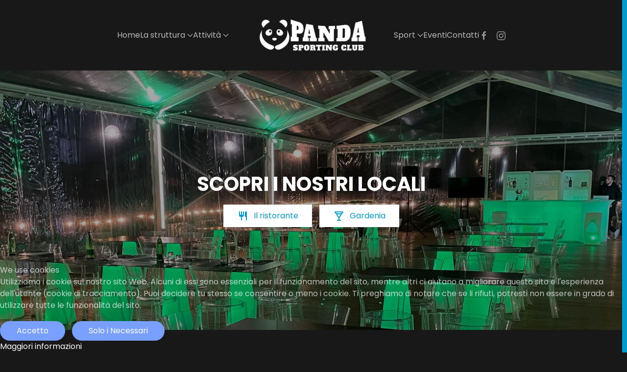

--- FILE ---
content_type: text/html; charset=utf-8
request_url: https://www.sportingclubpanda.it/la-struttura-mobile/ristorazione-ed-eventi
body_size: 17665
content:
<!DOCTYPE html>
<html lang="it-it" dir="ltr">
    
<head>
<script type="text/javascript">  (function(){    function blockCookies(disableCookies, disableLocal, disableSession){    if(disableCookies == 1){    if(!document.__defineGetter__){    Object.defineProperty(document, 'cookie',{    get: function(){ return ''; },    set: function(){ return true;}    });    }else{    var oldSetter = document.__lookupSetter__('cookie');    if(oldSetter) {    Object.defineProperty(document, 'cookie', {    get: function(){ return ''; },    set: function(v){ if(v.match(/reDimCookieHint\=/) || v.match(/5a95c0fa5857d688124a46c8a166ca0a\=/)) {    oldSetter.call(document, v);    }    return true;    }    });    }    }    var cookies = document.cookie.split(';');    for (var i = 0; i < cookies.length; i++) {    var cookie = cookies[i];    var pos = cookie.indexOf('=');    var name = '';    if(pos > -1){    name = cookie.substr(0, pos);    }else{    name = cookie;    } if(name.match(/reDimCookieHint/)) {    document.cookie = name + '=; expires=Thu, 01 Jan 1970 00:00:00 GMT';    }    }    }    if(disableLocal == 1){    window.localStorage.clear();    window.localStorage.__proto__ = Object.create(window.Storage.prototype);    window.localStorage.__proto__.setItem = function(){ return undefined; };    }    if(disableSession == 1){    window.sessionStorage.clear();    window.sessionStorage.__proto__ = Object.create(window.Storage.prototype);    window.sessionStorage.__proto__.setItem = function(){ return undefined; };    }    }    blockCookies(1,1,1);    }()); </script>


        <meta name="viewport" content="width=device-width, initial-scale=1">
        <link rel="icon" href="/images/favicon.png" sizes="any">
                <link rel="apple-touch-icon" href="/images/apple-touch-icon.png">
        <meta charset="utf-8">
	<meta name="description" content="Ristorante, pizzeria con menù completo di carne, vegetariano e vegano a Roma. Catering per eventi e cerimonie.">
	<meta name="generator" content="Joomla! - Open Source Content Management">
	<title>Ristorazione ed eventi</title>
	<link href="/media/system/css/joomla-fontawesome.min.css?ver=4.1.3" rel="preload" as="style" onload="this.onload=null;this.rel='stylesheet'">
	<link href="/favicon.ico" rel="icon" type="image/vnd.microsoft.icon">
<link href="/media/vendor/joomla-custom-elements/css/joomla-alert.min.css?0.2.0" rel="stylesheet" />
	<link href="/plugins/system/cookiehint/css/redimstyle.css?a925848ff9fa475fc2f74f28c7cdaeb0" rel="stylesheet" />
	<link href="/media/com_jce/site/css/content.min.css?badb4208be409b1335b815dde676300e" rel="stylesheet" />
	<link href="/templates/yootheme/css/theme.9.css?1697617321" rel="stylesheet" />
	<link href="/templates/yootheme/css/theme.update.css?4.1.3" rel="stylesheet" />
	<style>#redim-cookiehint-bottom {position: fixed; z-index: 99999; left: 0px; right: 0px; bottom: 0px; top: auto !important;}</style>
<script src="/media/vendor/jquery/js/jquery.min.js?3.7.1"></script>
	<script src="/media/legacy/js/jquery-noconflict.min.js?04499b98c0305b16b373dff09fe79d1290976288"></script>
	<script type="application/json" class="joomla-script-options new">{"joomla.jtext":{"ERROR":"Errore","MESSAGE":"Messaggio","NOTICE":"Avviso","WARNING":"Attenzione","JCLOSE":"Chiudi","JOK":"OK","JOPEN":"Apri"},"system.paths":{"root":"","rootFull":"https:\/\/www.sportingclubpanda.it\/","base":"","baseFull":"https:\/\/www.sportingclubpanda.it\/"},"csrf.token":"84a9923893fac6e77d721400365f6235"}</script>
	<script src="/media/system/js/core.min.js?9c761ae035a6bd778a710e6c0f5ff7de049b67a3"></script>
	<script src="/media/system/js/messages-es5.min.js?44e3f60beada646706be6569e75b36f7cf293bf9" nomodule defer></script>
	<script src="/media/system/js/messages.min.js?7425e8d1cb9e4f061d5e30271d6d99b085344117" type="module"></script>
	<script src="/templates/yootheme/packages/theme-analytics/app/analytics.min.js?4.1.3" defer></script>
	<script src="/templates/yootheme/vendor/assets/uikit/dist/js/uikit.min.js?4.1.3"></script>
	<script src="/templates/yootheme/vendor/assets/uikit/dist/js/uikit-icons-nioh-studio.min.js?4.1.3"></script>
	<script src="/templates/yootheme/js/theme.js?4.1.3"></script>
	<script>document.addEventListener('DOMContentLoaded', function() {
            Array.prototype.slice.call(document.querySelectorAll('a span[id^="cloak"]')).forEach(function(span) {
                span.innerText = span.textContent;
            });
        });</script>
	<script>UIkit.icon.add('bear','<svg xmlns="http://www.w3.org/2000/svg" viewBox="0 0 24 24" width="24" height="24"><path fill="none" d="M0 0h24v24H0z"/><path d="M17.5 2a4.5 4.5 0 0 1 2.951 7.897c.355.967.549 2.013.549 3.103A9 9 0 1 1 3.55 9.897a4.5 4.5 0 1 1 6.791-5.744 9.05 9.05 0 0 1 3.32 0A4.494 4.494 0 0 1 17.5 2zm0 2c-.823 0-1.575.4-2.038 1.052l-.095.144-.718 1.176-1.355-.253a7.05 7.05 0 0 0-2.267-.052l-.316.052-1.356.255-.72-1.176A2.5 2.5 0 1 0 4.73 8.265l.131.123 1.041.904-.475 1.295A7 7 0 1 0 19 13c0-.716-.107-1.416-.314-2.083l-.112-.33-.475-1.295 1.04-.904A2.5 2.5 0 0 0 17.5 4zM10 13a2 2 0 1 0 4 0h2a4 4 0 1 1-8 0h2z"/></svg>');

UIkit.icon.add('menu1','<svg xmlns="http://www.w3.org/2000/svg" viewBox="0 0 24 24" width="24" height="24"><path d="M3.5 3.75a.25.25 0 01.25-.25h13.5a.25.25 0 01.25.25v10a.75.75 0 001.5 0v-10A1.75 1.75 0 0017.25 2H3.75A1.75 1.75 0 002 3.75v16.5c0 .966.784 1.75 1.75 1.75h7a.75.75 0 000-1.5h-7a.25.25 0 01-.25-.25V3.75z"></path><path d="M6.25 7a.75.75 0 000 1.5h8.5a.75.75 0 000-1.5h-8.5zm-.75 4.75a.75.75 0 01.75-.75h4.5a.75.75 0 010 1.5h-4.5a.75.75 0 01-.75-.75zm16.28 4.53a.75.75 0 10-1.06-1.06l-4.97 4.97-1.97-1.97a.75.75 0 10-1.06 1.06l2.5 2.5a.75.75 0 001.06 0l5.5-5.5z"></path></svg>');

UIkit.icon.add('drink','<svg xmlns="http://www.w3.org/2000/svg" width="24" height="24" viewBox="0 0 24 24" style="fill: ;transform: ;msFilter:;"><path d="M20.832 4.555A1 1 0 0 0 20 3H4a1 1 0 0 0-.832 1.554L11 16.303V20H8v2h8v-2h-3v-3.697l7.832-11.748zM12 14.197 8.535 9h6.93L12 14.197zM18.132 5l-1.333 2H7.201L5.868 5h12.264z"></path></svg>');

UIkit.icon.add('formquestion','<svg xmlns="http://www.w3.org/2000/svg" width="24" height="24" viewBox="0 0 24 24" style="fill: ;transform: ;msFilter:;"><path d="M16 2H8C4.691 2 2 4.691 2 8v13a1 1 0 0 0 1 1h13c3.309 0 6-2.691 6-6V8c0-3.309-2.691-6-6-6zm4 14c0 2.206-1.794 4-4 4H4V8c0-2.206 1.794-4 4-4h8c2.206 0 4 1.794 4 4v8z"></path><path d="M7 9h10v2H7zm0 4h7v2H7z"></path></svg>');

UIkit.icon.add('restaurant','<svg xmlns="http://www.w3.org/2000/svg" width="24" height="24" viewBox="0 0 24 24" style="fill: ;transform: ;msFilter:;"><path d="M12 10h-2V3H8v7H6V3H4v8c0 1.654 1.346 3 3 3h1v7h2v-7h1c1.654 0 3-1.346 3-3V3h-2v7zm7-7h-1c-1.159 0-2 1.262-2 3v8h2v7h2V4a1 1 0 0 0-1-1z"></path></svg>');
UIkit.icon.add('tennis','<svg xmlns="http://www.w3.org/2000/svg" width="24" height="24" viewBox="0 0 24 24" style="fill: ;transform: ;msFilter:;"><path d="M4.929 19.081c1.895 1.895 4.405 2.938 7.071 2.938s5.177-1.043 7.071-2.938c3.899-3.899 3.899-10.243 0-14.143C17.177 3.044 14.665 2 12 2S6.823 3.044 4.929 4.938c-3.899 3.899-3.899 10.244 0 14.143zm12.728-1.414a7.969 7.969 0 0 1-3.813 2.129c-.009-1.602.586-3.146 1.691-4.251 1.163-1.163 2.732-1.828 4.277-1.851a7.945 7.945 0 0 1-2.155 3.973zm2.325-5.965c-2.124-.021-4.284.853-5.861 2.429-1.532 1.532-2.327 3.68-2.263 5.881a7.946 7.946 0 0 1-5.516-2.345 7.97 7.97 0 0 1-2.332-5.512c.077.002.154.014.231.014 2.115 0 4.16-.804 5.637-2.28 1.58-1.58 2.457-3.739 2.43-5.873a7.948 7.948 0 0 1 5.349 2.337 7.96 7.96 0 0 1 2.325 5.349zM6.343 6.353a7.968 7.968 0 0 1 3.973-2.169c-.018 1.555-.685 3.124-1.851 4.291-1.104 1.103-2.642 1.696-4.238 1.691a7.929 7.929 0 0 1 2.116-3.813z"></path></svg>');

UIkit.icon.add('pista','<svg xmlns="http://www.w3.org/2000/svg" width="24" height="24" viewBox="0 0 448 512"><!--! Font Awesome Pro 6.2.1 by @fontawesome - https://fontawesome.com License - https://fontawesome.com/license (Commercial License) Copyright 2022 Fonticons, Inc. --><path d="M448 48c0 26.5-21.5 48-48 48s-48-21.5-48-48s21.5-48 48-48s48 21.5 48 48zM128 128c0-17.7 14.3-32 32-32H319.4c43.6 0 64.6 53.4 32.8 83.1l-74.4 69.4 60.2 60.2c9 9 14.1 21.2 14.1 33.9V416c0 17.7-14.3 32-32 32s-32-14.3-32-32V349.3l-77.9-77.8c-26.6-26.6-24.6-70.3 4.3-94.4l20.4-17H160c-17.7 0-32-14.3-32-32zM81.4 353.4l86.9-86.9c4.6 10 11 19.3 19.3 27.5l21.8 21.8-82.7 82.7c-12.5 12.5-32.8 12.5-45.3 0s-12.5-32.8 0-45.3zm322.5 95.1c8.6 2.1 13.8 10.8 11.6 19.4l-.4 1.7c-6.2 24.9-28.6 42.4-54.3 42.4H272c-8.8 0-16-7.2-16-16s7.2-16 16-16h88.8c11 0 20.6-7.5 23.3-18.2l.4-1.7c2.1-8.6 10.8-13.8 19.4-11.6zM135.2 478.3l-6.2 3.1c-21.6 10.8-47.6 6.6-64.6-10.5L4.7 411.3c-6.2-6.2-6.2-16.4 0-22.6s16.4-6.2 22.6 0l59.6 59.6c7.3 7.3 18.5 9.1 27.7 4.5l6.2-3.1c7.9-4 17.5-.7 21.5 7.2s.7 17.5-7.2 21.5z"/></svg>');

UIkit.icon.add('dance','<svg xmlns="http://www.w3.org/2000/svg" width="24" height="24" viewBox="0 0 384 512"><!--! Font Awesome Pro 6.2.1 by @fontawesome - https://fontawesome.com License - https://fontawesome.com/license (Commercial License) Copyright 2022 Fonticons, Inc. --><path d="M256 64c0-35.3-28.7-64-64-64s-64 28.7-64 64s28.7 64 64 64s64-28.7 64-64zM152.9 169.3c-23.7-8.4-44.5-24.3-58.8-45.8L74.6 94.2C64.8 79.5 45 75.6 30.2 85.4s-18.7 29.7-8.9 44.4L40.9 159c18.1 27.1 42.8 48.4 71.1 62.4V480c0 17.7 14.3 32 32 32s32-14.3 32-32V384h32v96c0 17.7 14.3 32 32 32s32-14.3 32-32V221.6c29.1-14.2 54.4-36.2 72.7-64.2l18.2-27.9c9.6-14.8 5.4-34.6-9.4-44.3s-34.6-5.5-44.3 9.4L291 122.4c-21.8 33.4-58.9 53.6-98.8 53.6c-12.6 0-24.9-2-36.6-5.8c-.9-.3-1.8-.7-2.7-.9z"/></svg>');
UIkit.icon.add('skate','<svg xmlns="http://www.w3.org/2000/svg" class="icon icon-tabler icon-tabler-ice-skating" width="24" height="24" viewBox="0 0 24 24" stroke-width="2" stroke="currentColor" fill="none" stroke-linecap="round" stroke-linejoin="round"> <path stroke="none" d="M0 0h24v24H0z" fill="none"/> <path d="M5.905 5h3.418a1 1 0 0 1 .928 .629l1.143 2.856a3 3 0 0 0 2.207 1.83l4.717 .926a2.084 2.084 0 0 1 1.682 2.045v.714a1 1 0 0 1 -1 1h-13.895a1 1 0 0 1 -.995 -1.1l.8 -8a1 1 0 0 1 .995 -.9z" /> <path d="M3 19h17a1 1 0 0 0 1 -1" /> <path d="M9 15v4" /> <path d="M15 15v4" /> </svg>');

UIkit.icon.add('tennismatch','<svg xmlns="http://www.w3.org/2000/svg" viewBox="0 0 24 24"><path d="M19.52,2.49c-2.34-2.34-6.62-1.87-9.55,1.06c-1.6,1.6-2.52,3.87-2.54,5.46c-0.02,1.58,0.26,3.89-1.35,5.5l-4.24,4.24 l1.42,1.42l4.24-4.24c1.61-1.61,3.92-1.33,5.5-1.35s3.86-0.94,5.46-2.54C21.38,9.11,21.86,4.83,19.52,2.49z M10.32,11.68 c-1.53-1.53-1.05-4.61,1.06-6.72s5.18-2.59,6.72-1.06c1.53,1.53,1.05,4.61-1.06,6.72S11.86,13.21,10.32,11.68z"/><path d="M18,17c0.53,0,1.04,0.21,1.41,0.59c0.78,0.78,0.78,2.05,0,2.83C19.04,20.79,18.53,21,18,21s-1.04-0.21-1.41-0.59 c-0.78-0.78-0.78-2.05,0-2.83C16.96,17.21,17.47,17,18,17 M18,15c-1.02,0-2.05,0.39-2.83,1.17c-1.56,1.56-1.56,4.09,0,5.66 C15.95,22.61,16.98,23,18,23s2.05-0.39,2.83-1.17c1.56-1.56,1.56-4.09,0-5.66C20.05,15.39,19.02,15,18,15L18,15z"/></svg>');

 UIkit.icon.add('navbar-toggle-icon','<svg xmlns="http://www.w3.org/2000/svg" viewBox="0 0 24 24" width="24" height="24"><path fill="none" d="M0 0h24v24H0z"/><path d="M17.5 2a4.5 4.5 0 0 1 2.951 7.897c.355.967.549 2.013.549 3.103A9 9 0 1 1 3.55 9.897a4.5 4.5 0 1 1 6.791-5.744 9.05 9.05 0 0 1 3.32 0A4.494 4.494 0 0 1 17.5 2zm0 2c-.823 0-1.575.4-2.038 1.052l-.095.144-.718 1.176-1.355-.253a7.05 7.05 0 0 0-2.267-.052l-.316.052-1.356.255-.72-1.176A2.5 2.5 0 1 0 4.73 8.265l.131.123 1.041.904-.475 1.295A7 7 0 1 0 19 13c0-.716-.107-1.416-.314-2.083l-.112-.33-.475-1.295 1.04-.904A2.5 2.5 0 0 0 17.5 4zM10 13a2 2 0 1 0 4 0h2a4 4 0 1 1-8 0h2z"/></svg>');</script>
	<script type="application/ld+json">
{
    "@context": "https:\/\/schema.org",
    "@type": "WebSite",
    "name": "Sporting Club Panda - Roma",
    "url": "https:\/\/www.sportingclubpanda.it",
    "alternateName": "Roma Pattinaggio su Ghiaccio",
    "sameAs": [
        "https:\/\/www.facebook.com\/sportingclubpanda",
        "https:\/\/www.instagram.com\/sportingclubpanda\/"
    ]
}
</script>
<script type="application/ld+json">
{
    "@context": "https:\/\/schema.org",
    "@type": "BreadcrumbList",
    "itemListElement": [
        {
            "@type": "ListItem",
            "position": 1,
            "item": {
                "@id": "https:\/\/www.sportingclubpanda.it\/home",
                "name": "Home"
            }
        },
        {
            "@type": "ListItem",
            "position": 2,
            "item": {
                "@id": "https:\/\/www.sportingclubpanda.it\/la-struttura",
                "name": "La struttura"
            }
        },
        {
            "@type": "ListItem",
            "position": 3,
            "item": {
                "@id": "https:\/\/www.sportingclubpanda.it\/la-struttura-mobile\/ristorazione-ed-eventi\/ristorazione-ed-eventi",
                "name": "Ristorazione ed eventi"
            }
        }
    ]
}
</script>
<script type="application/ld+json">
{
    "@context": "https:\/\/schema.org",
    "@type": "SportsClub",
    "@id": "https:\/\/www.sportingclubpanda.it\/sportsclub",
    "name": "Sporting Club Panda",
    "url": "https:\/\/www.sportingclubpanda.it",
    "image": "https:\/\/www.sportingclubpanda.it\/images\/pand_hz_big_bw.png",
    "telephone": "068274201",
    "address": {
        "@type": "PostalAddress",
        "streetAddress": "Via Nomentana 1070",
        "addressLocality": "Roma",
        "addressRegion": "Italia",
        "postalCode": "00156",
        "addressCountry": null
    },
    "openingHoursSpecification": [
        {
            "@type": "OpeningHoursSpecification",
            "dayOfWeek": [
                "Monday"
            ],
            "opens": "09:00",
            "closes": "20:00"
        },
        {
            "@type": "OpeningHoursSpecification",
            "dayOfWeek": [
                "Tuesday"
            ],
            "opens": "09:00",
            "closes": "20:00"
        },
        {
            "@type": "OpeningHoursSpecification",
            "dayOfWeek": [
                "Wednesday"
            ],
            "opens": "09:00",
            "closes": "20:00"
        },
        {
            "@type": "OpeningHoursSpecification",
            "dayOfWeek": [
                "Thursday"
            ],
            "opens": "09:00",
            "closes": "20:00"
        },
        {
            "@type": "OpeningHoursSpecification",
            "dayOfWeek": [
                "Friday"
            ],
            "opens": "09:00",
            "closes": "20:00"
        },
        {
            "@type": "OpeningHoursSpecification",
            "dayOfWeek": [
                "Saturday"
            ],
            "opens": "09:00",
            "closes": "20:00"
        },
        {
            "@type": "OpeningHoursSpecification",
            "dayOfWeek": [
                "Sunday"
            ],
            "opens": "09:00",
            "closes": "20:00"
        }
    ]
}
</script>
	<script>window.yootheme ||= {}; var $theme = yootheme.theme = {"i18n":{"close":{"label":"Close"},"totop":{"label":"Back to top"},"marker":{"label":"Open"},"navbarToggleIcon":{"label":"Open menu"},"paginationPrevious":{"label":"Previous page"},"paginationNext":{"label":"Next page"},"searchIcon":{"toggle":"Open Search","submit":"Submit Search"},"slider":{"next":"Next slide","previous":"Previous slide","slideX":"Slide %s","slideLabel":"%s of %s"},"slideshow":{"next":"Next slide","previous":"Previous slide","slideX":"Slide %s","slideLabel":"%s of %s"},"lightboxPanel":{"next":"Next slide","previous":"Previous slide","slideLabel":"%s of %s","close":"Close"}},"google_analytics":"G-SZQ3K37MYQ","google_analytics_anonymize":""};</script>

    </head>
    <body class="">

        <div class="uk-hidden-visually uk-notification uk-notification-top-left uk-width-auto">
            <div class="uk-notification-message">
                <a href="#tm-main">Skip to main content</a>
            </div>
        </div>
    
        
        
        <div class="tm-page">

                        


<header class="tm-header-mobile uk-hidden@m" uk-header>


    
        <div class="uk-navbar-container">

            <div class="uk-container uk-container-expand">
                <nav class="uk-navbar" uk-navbar="{&quot;container&quot;:&quot;.tm-header-mobile&quot;,&quot;boundary&quot;:&quot;.tm-header-mobile .uk-navbar-container&quot;,&quot;dropbar-transparent-mode&quot;:&quot;remove&quot;}">

                                        <div class="uk-navbar-left">

                                                    <a href="https://www.sportingclubpanda.it/" aria-label="Back to home" class="uk-logo uk-navbar-item">
    <picture>
<source type="image/webp" srcset="/templates/yootheme/cache/7c/pand_hz_big_bw-7c3dcbc5.webp 140w, /templates/yootheme/cache/9d/pand_hz_big_bw-9de8c2e0.webp 280w" sizes="(min-width: 140px) 140px">
<img alt="pand_hz_big_bw-7b389080 Ristorazione ed eventi" loading="eager" src="/templates/yootheme/cache/7b/pand_hz_big_bw-7b389080.png" title="pand_hz_big_bw-7b389080 image" width="140" height="42">
</picture></a>
                        
                        
                    </div>
                    
                    
                                        <div class="uk-navbar-right">

                                                    
                        
                        <a uk-toggle href="#tm-dialog-mobile" class="uk-navbar-toggle uk-navbar-toggle-animate">

                <span class="uk-margin-small-right uk-text-middle">Menu</span>
        
        <div uk-navbar-toggle-icon></div>

        
    </a>

                    </div>
                    
                </nav>
            </div>

        </div>

    



    
    
        <div id="tm-dialog-mobile" class="uk-dropbar uk-dropbar-top" uk-drop="{&quot;clsDrop&quot;:&quot;uk-dropbar&quot;,&quot;flip&quot;:&quot;false&quot;,&quot;container&quot;:&quot;.tm-header-mobile&quot;,&quot;target-y&quot;:&quot;.tm-header-mobile .uk-navbar-container&quot;,&quot;mode&quot;:&quot;click&quot;,&quot;target-x&quot;:&quot;.tm-header-mobile .uk-navbar-container&quot;,&quot;stretch&quot;:true,&quot;pos&quot;:&quot;bottom-left&quot;,&quot;bgScroll&quot;:&quot;false&quot;,&quot;animation&quot;:&quot;reveal-top&quot;,&quot;animateOut&quot;:true,&quot;duration&quot;:300,&quot;toggle&quot;:&quot;false&quot;}">

        <div class="tm-height-min-1-1 uk-flex uk-flex-column">

            
                        <div class="uk-margin-auto-vertical">
                
<div class="uk-grid uk-child-width-1-1" uk-grid>    <div>
<div class="uk-panel" id="module-menu-dialog-mobile">

    
    
<ul class="uk-nav uk-nav-primary uk-nav-accordion" uk-nav="targets: &gt; .js-accordion">
    
	<li class="item-192"><a href="/home-mobile"> Home</a></li>
	<li class="item-207 uk-active js-accordion uk-open uk-parent"><a href> La struttura <span uk-nav-parent-icon></span></a>
	<ul class="uk-nav-sub">

		<li class="item-212 uk-active"><a href="/la-struttura-mobile/ristorazione-ed-eventi"> Ristorazione ed eventi</a></li>
		<li class="item-213"><a href="/la-struttura-mobile/la-pista-di-pattinaggio"> La pista di pattinaggio</a></li>
		<li class="item-214"><a href="/la-struttura-mobile/la-piscina"> la piscina</a></li>
		<li class="item-215"><a href="/attivita/laser-game"> L'arena lasergame</a></li>
		<li class="item-216"><a href="/la-struttura-mobile/i-campi-da-tennis"> I campi da tennis</a></li>
		<li class="item-256"><a href="/la-struttura-mobile/la-palestra"> La Palestra</a></li></ul></li>
	<li class="item-194 js-accordion uk-parent"><a href> Attività <span uk-nav-parent-icon></span></a>
	<ul class="uk-nav-sub">

		<li class="item-195"><a href="/attivita-mobile/sporting-club-mobile"> sporting club</a></li>
		<li class="item-196"><a href="/attivita-mobile/ristorazione-mobile"> Ristorazione</a></li>
		<li class="item-197"><a href="/attivita-mobile/laser-game-mobile"> Laser Game</a></li>
		<li class="item-252"><a href="/attivita-mobile/collaborazioni"> Collaborazioni</a></li></ul></li>
	<li class="item-198 js-accordion uk-parent"><a href> Sport <span uk-nav-parent-icon></span></a>
	<ul class="uk-nav-sub">

		<li class="item-199"><a href="/sport-mobile/pattinaggio"> Pattinaggio</a></li>
		<li class="item-200"><a href="/sport-mobile/tennis"> Tennis</a></li>
		<li class="item-201"><a href="/sport-mobile/padel"> Padel</a></li>
		<li class="item-204"><a href="/sport-mobile/calcetto"> Calcetto</a></li>
		<li class="item-203"><a href="/sport-mobile/arti-marziali"> Arti Marziali</a></li>
		<li class="item-205"><a href="/sport-mobile/posturale"> Posturale</a></li>
		<li class="item-206"><a href="/sport-mobile/ballo"> Ballo</a></li></ul></li>
	<li class="item-193"><a href="/eventi-mobile"> Eventi</a></li>
	<li class="item-208"><a href="/contatti-mobile"> Contatti</a></li></ul>

</div>
</div>    <div>
<div class="uk-panel" id="module-tm-4">

    
    <ul class="uk-flex-inline uk-flex-middle uk-flex-nowrap" uk-grid>                    <li><a href="https://www.facebook.com/sportingclubpanda" class="uk-preserve-width uk-icon-link" rel="noreferrer" target="_blank"><span uk-icon="icon: facebook;"></span></a></li>
                    <li><a href="https://www.instagram.com/sportingclubpanda/" class="uk-preserve-width uk-icon-link" rel="noreferrer" target="_blank"><span uk-icon="icon: instagram;"></span></a></li>
            </ul>
</div>
</div></div>
            </div>
            
            
        </div>

    </div>
    

</header>





<header class="tm-header uk-visible@m" uk-header>




    
    
                <div uk-sticky media="@m" show-on-up animation="uk-animation-slide-top" cls-active="uk-navbar-sticky" sel-target=".uk-navbar-container">
        
            <div class="uk-navbar-container">

                <div class="uk-container">
                    <nav class="uk-navbar" uk-navbar="{&quot;align&quot;:&quot;center&quot;,&quot;container&quot;:&quot;.tm-header &gt; [uk-sticky]&quot;,&quot;boundary&quot;:&quot;.tm-header .uk-navbar-container&quot;}">

                        
                        <div class="uk-navbar-center">

                            
                                                                <div class="uk-navbar-center-left uk-preserve-width">
                                    
<ul class="uk-navbar-nav">
    
	<li class="item-101"><a href="/"> Home</a></li>
	<li class="item-130 uk-parent"><a role="button"> La struttura <span uk-navbar-parent-icon></span></a>
	<div class="uk-navbar-dropdown uk-padding-remove-horizontal" mode="hover" pos="bottom-center" style="width: 700px;"><div class="uk-grid-margin uk-container uk-container-small"><div class="uk-grid tm-grid-expand" uk-grid>
<div class="uk-width-1-2@m">
    
        
            
            
            
                
                    
<div>
    
    
        
        <ul class="uk-margin-remove-bottom uk-nav uk-nav-default uk-nav-divider">                                <li class="el-item ">
<a class="el-link" href="/ristorazione-ed-eventi">
    
        
                    Ristorazione ed eventi        
    
</a></li>
                                            <li class="el-item ">
<a class="el-link" href="/la-pista-di-pattinaggio">
    
        
                    La Pista di pattinaggio        
    
</a></li>
                                            <li class="el-item ">
<a class="el-link" href="/la-piscina">
    
        
                    La Piscina        
    
</a></li>
                                            <li class="el-item ">
<a class="el-link" href="/attivita/laser-game">
    
        
                    L'arena Laser Game        
    
</a></li>
                                            <li class="el-item ">
<a class="el-link" href="/campi-da-tennis">
    
        
                    I Campi da Tennis        
    
</a></li>
                                            <li class="el-item ">
<a class="el-link" href="/la-palestra">
    
        
                    La Palestra        
    
</a></li>
                            </ul>
        
    
    
</div>
                
            
        
    
</div>
<div class="uk-width-1-2@m">
    
        
            
            
            
                
                    
<div class="uk-panel uk-margin-remove-first-child uk-margin">
    
    
                        
                    

        
                <div class="el-title uk-h4 uk-margin-top uk-margin-remove-bottom">                        Contattaci                    </div>        
        
    
        
        
                <div class="el-content uk-panel uk-margin-top"><p>Sporting Club Panda SSD ARL</p>
<p><a href="https://goo.gl/maps/ry3NDvSqUkyPq1JB8" target="_blank" rel="noopener noreferrer">Via Nomentana 1070, 00156 Roma</a></p></div>        
        
                <div class="uk-margin-top"><a href="tel: +39068274201" target="_blank" class="el-link">+39 06 827 4201</a></div>        
        
        
    
    
</div>
                
            
        
    
</div></div></div></div></li>
	<li class="item-132 uk-parent"><a role="button"> Attività <span uk-navbar-parent-icon></span></a>
	<div class="uk-navbar-dropdown uk-navbar-dropdown-large" mode="hover" pos="bottom-center" style="width: 950px;"><div class="uk-grid tm-grid-expand uk-child-width-1-1 uk-grid-margin">
<div class="uk-width-1-1">
    
        
            
            
            
                
                    
<div class="uk-margin uk-text-center">
    <div class="uk-grid uk-child-width-1-4 uk-grid-small" uk-grid>        <div>
<div class="el-item">
        <a class="uk-inline-clip uk-link-toggle" href="/attivita/ristorazione">    
        
            

<picture>
<source type="image/webp" srcset="/templates/yootheme/cache/06/ristorazione-061a2f2c.webp 280w, /templates/yootheme/cache/b3/ristorazione-b305f5de.webp 488w" sizes="(min-width: 280px) 280px">
<img src="/templates/yootheme/cache/61/ristorazione-61921cec.jpeg" title="ristorazione-61921cec image" alt="ristorazione-61921cec Ristorazione ed eventi" width="280" height="340" alt loading="lazy" class="el-image uk-transition-opaque">
</picture>

            
            
                        <div class="uk-position-bottom-left uk-overlay-default"><div class="uk-overlay uk-padding-small uk-margin-remove-first-child">

<div class="el-title uk-h4 uk-margin-top uk-margin-remove-bottom">        Ristorazione    </div>



</div></div>            
        
        </a>    
</div></div>        <div>
<div class="el-item">
        <a class="uk-inline-clip uk-link-toggle" href="/attivita/sporting-club">    
        
            

<picture>
<source type="image/webp" srcset="/templates/yootheme/cache/9d/sportingclub-9dec67bd.webp 280w, /templates/yootheme/cache/bc/sportingclub-bcd1b647.webp 408w" sizes="(min-width: 280px) 280px">
<img src="/templates/yootheme/cache/c5/sportingclub-c5c70eb6.jpeg" title="sportingclub-c5c70eb6 image" alt="sportingclub-c5c70eb6 Ristorazione ed eventi" width="280" height="340" alt loading="lazy" class="el-image uk-transition-opaque">
</picture>

            
            
                        <div class="uk-position-bottom-left uk-overlay-default"><div class="uk-overlay uk-padding-small uk-margin-remove-first-child">

<div class="el-title uk-h4 uk-margin-top uk-margin-remove-bottom">        Sporting Club    </div>



</div></div>            
        
        </a>    
</div></div>        <div>
<div class="el-item">
        <a class="uk-inline-clip uk-link-toggle" href="/attivita/laser-game">    
        
            

<picture>
<source type="image/webp" srcset="/templates/yootheme/cache/cd/lasergame-cd4fe236.webp 280w, /templates/yootheme/cache/73/lasergame-735cc752.webp 560w" sizes="(min-width: 280px) 280px">
<img src="/templates/yootheme/cache/39/lasergame-3995be92.jpeg" title="lasergame-3995be92 image" alt="lasergame-3995be92 Ristorazione ed eventi" width="280" height="340" alt loading="lazy" class="el-image uk-transition-opaque">
</picture>

            
            
                        <div class="uk-position-bottom-left uk-overlay-default"><div class="uk-overlay uk-padding-small uk-margin-remove-first-child">

<div class="el-title uk-h4 uk-margin-top uk-margin-remove-bottom">        Laser Game    </div>



</div></div>            
        
        </a>    
</div></div>        <div>
<div class="el-item">
        <a class="uk-inline-clip uk-link-toggle" href="/attivita/collaborazioni">    
        
            

<picture>
<source type="image/webp" srcset="/templates/yootheme/cache/8d/team-spirit-g4d36d9c7e_1920-8d18961f.webp 280w, /templates/yootheme/cache/33/team-spirit-g4d36d9c7e_1920-330bb37b.webp 560w" sizes="(min-width: 280px) 280px">
<img src="/templates/yootheme/cache/af/team-spirit-g4d36d9c7e_1920-afbe57e2.jpeg" title="team-spirit-g4d36d9c7e_1920-afbe57e2 image" alt="team-spirit-g4d36d9c7e_1920-afbe57e2 Ristorazione ed eventi" width="280" height="340" alt loading="lazy" class="el-image uk-transition-opaque">
</picture>

            
            
                        <div class="uk-position-bottom-left uk-overlay-default"><div class="uk-overlay uk-padding-small uk-margin-remove-first-child">

<div class="el-title uk-h4 uk-margin-top uk-margin-remove-bottom">        Collaborazioni    </div>



</div></div>            
        
        </a>    
</div></div>        </div>
</div>
                
            
        
    
</div></div></div></li></ul>

                                </div>
                                
                                <a href="https://www.sportingclubpanda.it/" aria-label="Back to home" class="uk-logo uk-navbar-item">
    <picture>
<source type="image/webp" srcset="/templates/yootheme/cache/7c/pand_hz_big_bw-7c472373.webp 233w, /templates/yootheme/cache/ee/pand_hz_big_bw-ee1025ef.webp 465w, /templates/yootheme/cache/ff/pand_hz_big_bw-ff6d4f96.webp 466w" sizes="(min-width: 233px) 233px">
<img alt="pand_hz_big_bw-14d87f77 Ristorazione ed eventi" loading="eager" src="/templates/yootheme/cache/14/pand_hz_big_bw-14d87f77.png" title="pand_hz_big_bw-14d87f77 image" width="233" height="70">
</picture></a>

                                                                <div class="uk-navbar-center-right uk-preserve-width">
                                    
<ul class="uk-navbar-nav">
    
	<li class="item-133 uk-parent"><a role="button"> Sport <span uk-navbar-parent-icon></span></a>
	<div class="uk-navbar-dropdown uk-navbar-dropdown-large uk-navbar-dropdown-width-2" mode="hover" pos="bottom-center" style="width: 800px;"><div class="uk-drop-grid uk-child-width-1-2" uk-grid><div><ul class="uk-nav uk-nav-secondary">

		<li class="item-137"><a href="/sport/pattinaggio" class="uk-preserve-width"><div class="uk-grid uk-grid-small uk-flex-middle"><div class="uk-width-auto"><picture>
<source type="image/webp" srcset="/templates/yootheme/cache/e6/ghiaccio-e60d6516.webp 100w, /templates/yootheme/cache/e7/ghiaccio-e759cb97.webp 200w" sizes="(min-width: 100px) 100px">
<img src="/templates/yootheme/cache/f5/ghiaccio-f5760ad4.jpeg" title="ghiaccio-f5760ad4 image" alt="ghiaccio-f5760ad4 Ristorazione ed eventi" width="100" height="70" alt loading="eager">
</picture></div><div class="uk-width-expand">Pattinaggio<div class="uk-nav-subtitle">Eleganza ed Armonia</div></div></div></a></li>
		<li class="item-165"><a href="/sport/tennis" class="uk-preserve-width"><div class="uk-grid uk-grid-small uk-flex-middle"><div class="uk-width-auto"><picture>
<source type="image/webp" srcset="/templates/yootheme/cache/97/tennis-97ad47b0.webp 100w, /templates/yootheme/cache/d8/tennis-d89d6d68.webp 200w" sizes="(min-width: 100px) 100px">
<img src="/templates/yootheme/cache/66/tennis-6667c048.jpeg" title="tennis-6667c048 image" alt="tennis-6667c048 Ristorazione ed eventi" width="100" height="70" alt loading="eager">
</picture></div><div class="uk-width-expand">Tennis<div class="uk-nav-subtitle">Tecnica, Forza e Strategia</div></div></div></a></li>
		<li class="item-166"><a href="/sport/padel" class="uk-preserve-width"><div class="uk-grid uk-grid-small uk-flex-middle"><div class="uk-width-auto"><picture>
<source type="image/webp" srcset="/templates/yootheme/cache/61/padel-6102aa82.webp 100w, /templates/yootheme/cache/9c/padel-9cb0117d.webp 200w" sizes="(min-width: 100px) 100px">
<img src="/templates/yootheme/cache/43/padel-43323fa7.jpeg" title="padel-43323fa7 image" alt="padel-43323fa7 Ristorazione ed eventi" width="100" height="70" alt loading="eager">
</picture></div><div class="uk-width-expand">Padel<div class="uk-nav-subtitle">Tattica e Competizione</div></div></div></a></li>
		<li class="item-170"><a href="/sport/calcetto" class="uk-preserve-width"><div class="uk-grid uk-grid-small uk-flex-middle"><div class="uk-width-auto"><picture>
<source type="image/webp" srcset="/templates/yootheme/cache/12/calcetto-12c1df0e.webp 100w, /templates/yootheme/cache/78/calcetto-78cd1d03.webp 200w" sizes="(min-width: 100px) 100px">
<img src="/templates/yootheme/cache/d6/calcetto-d6bb7eba.jpeg" title="calcetto-d6bb7eba image" alt="calcetto-d6bb7eba Ristorazione ed eventi" width="100" height="70" alt loading="eager">
</picture></div><div class="uk-width-expand">Calcetto<div class="uk-nav-subtitle">Velocità, Resistenza ed Energia</div></div></div></a></li></ul></div><div><ul class="uk-nav uk-nav-secondary">

		<li class="item-168"><a href="/sport/arti-marziali" class="uk-preserve-width"><div class="uk-grid uk-grid-small uk-flex-middle"><div class="uk-width-auto"><picture>
<source type="image/webp" srcset="/templates/yootheme/cache/02/artimarzial-02d29c50.webp 100w, /templates/yootheme/cache/f4/artimarzial-f40e72b3.webp 200w" sizes="(min-width: 100px) 100px">
<img src="/templates/yootheme/cache/22/artimarzial-22207935.jpeg" title="artimarzial-22207935 image" alt="artimarzial-22207935 Ristorazione ed eventi" width="100" height="70" alt loading="eager">
</picture></div><div class="uk-width-expand">Arti Marziali<div class="uk-nav-subtitle">Disciplina e Dedizione</div></div></div></a></li>
		<li class="item-190"><a href="/sport/posturale" class="uk-preserve-width"><div class="uk-grid uk-grid-small uk-flex-middle"><div class="uk-width-auto"><picture>
<source type="image/webp" srcset="/templates/yootheme/cache/d0/posturale-d0880010.webp 100w, /templates/yootheme/cache/2f/posturale-2f4d4c9c.webp 200w" sizes="(min-width: 100px) 100px">
<img src="/templates/yootheme/cache/fa/posturale-fad1527d.jpeg" title="posturale-fad1527d image" alt="posturale-fad1527d Ristorazione ed eventi" width="100" height="70" alt loading="eager">
</picture></div><div class="uk-width-expand">Posturale<div class="uk-nav-subtitle">Equilibrio e Respirazione</div></div></div></a></li>
		<li class="item-191"><a href="/sport/ballo" class="uk-preserve-width"><div class="uk-grid uk-grid-small uk-flex-middle"><div class="uk-width-auto"><picture>
<source type="image/webp" srcset="/templates/yootheme/cache/ea/ballo-ead6a478.webp 100w, /templates/yootheme/cache/83/ballo-837714f2.webp 200w" sizes="(min-width: 100px) 100px">
<img src="/templates/yootheme/cache/e5/ballo-e5309c6d.jpeg" title="ballo-e5309c6d image" alt="ballo-e5309c6d Ristorazione ed eventi" width="100" height="70" alt loading="eager">
</picture></div><div class="uk-width-expand">Ballo<div class="uk-nav-subtitle">Arte e Coordinazione</div></div></div></a></li></ul></div></div></div></li>
	<li class="item-181"><a href="/eventi"> Eventi</a></li>
	<li class="item-134"><a href="/contatti"> Contatti</a></li></ul>

<div class="uk-navbar-item" id="module-tm-3">

    
    <ul class="uk-flex-inline uk-flex-middle uk-flex-nowrap uk-grid-small" uk-grid>                    <li><a href="https://www.facebook.com/sportingclubpanda" class="uk-preserve-width uk-icon-link" rel="noreferrer" target="_blank"><span uk-icon="icon: facebook;"></span></a></li>
                    <li><a href="https://www.instagram.com/sportingclubpanda/" class="uk-preserve-width uk-icon-link" rel="noreferrer" target="_blank"><span uk-icon="icon: instagram;"></span></a></li>
            </ul>
</div>

                                </div>
                                
                            
                        </div>

                        
                    </nav>
                </div>

            </div>

                </div>
        
    
    






</header>

            
            

            <main id="tm-main" >

                
                <div id="system-message-container" aria-live="polite"></div>

                <!-- Builder #page -->
<div class="uk-section-default uk-position-relative">
        <div data-src="/images/yootheme/attivit/ristorante/header-overlay.jpg" data-sources="[{&quot;type&quot;:&quot;image\/webp&quot;,&quot;srcset&quot;:&quot;\/templates\/yootheme\/cache\/a5\/header-overlay-a5602904.webp 2016w&quot;,&quot;sizes&quot;:&quot;(max-aspect-ratio: 2016\/991) 203vh&quot;}]" loading="eager" uk-img class="uk-background-norepeat uk-background-cover uk-background-center-center uk-section uk-section-xlarge" style="background-color: rgba(0, 0, 0, 0.14);">    
        
                <div class="uk-position-cover" style="background-color: rgba(0, 0, 0, 0.35);"></div>        
        
            
                                <div class="uk-container uk-container-expand uk-position-relative">                
                    <div class="uk-grid-margin uk-container uk-container-expand"><div class="uk-grid tm-grid-expand uk-child-width-1-1">
<div class="uk-width-1-1@m">
    
        
            
            
            
                
                    
<h1 class="uk-text-center">        scopri i nostri locali    </h1>
<div class="uk-margin uk-text-center">
        <div class="uk-flex-middle uk-grid-small uk-child-width-auto uk-flex-center" uk-grid>    
    
                <div class="el-item">
        
        
<a class="el-content uk-button uk-button-secondary uk-flex-inline uk-flex-center uk-flex-middle" href="/ristorazione-ed-eventi#ristorante" uk-scroll>
        <span class="uk-margin-small-right" uk-icon="restaurant"></span>    
        Il ristorante    
    
</a>

                </div>
        
    
                <div class="el-item">
        
        
<a class="el-content uk-button uk-button-secondary uk-flex-inline uk-flex-center uk-flex-middle" href="/ristorazione-ed-eventi#serra" uk-scroll>
        <span class="uk-margin-small-right" uk-icon="drink"></span>    
        Gardenia    
    
</a>

                </div>
        
    
        </div>    
</div>

                
            
        
    
</div></div></div>
                                </div>                
            
        
        </div>
    
</div>
<div class="uk-section-default uk-section">
    
        
        
        
            
                                <div class="uk-container">                
                    <div class="uk-grid tm-grid-expand uk-child-width-1-1 uk-grid-margin">
<div class="uk-width-1-1">
    
        
            
            
            
                
                    
<h1 class="uk-heading-medium uk-text-center">        PIzzeria    </h1><div class="uk-panel uk-text-warning uk-margin uk-text-center">La pizza può essere servita su base Gluten Free con una maggiorazione</div>
<div class="uk-text-center">
    <ul class="uk-margin-remove-bottom uk-tab uk-flex-center" uk-margin>        <li class="el-item ">
    <a class="el-link" href="#antipastipizza" uk-scroll>ANtipasti</a></li>
        <li class="el-item ">
    <a class="el-link" href="#pizze" uk-scroll>Le pizze</a></li>
        <li class="el-item ">
    <a class="el-link" href="#speciali" uk-scroll>PIzze Gorumet e calzoni</a></li>
        <li class="el-item ">
    <a class="el-link" href="#dolci" uk-scroll>DOlci</a></li>
        </ul>
</div>
                
            
        
    
</div></div>
                                </div>                
            
        
    
</div>
<div id="antipastipizza" class="uk-section-default uk-section">
    
        
        
        
            
                                <div class="uk-container uk-container-small">                
                    <div class="uk-grid-margin-large uk-margin-remove-top uk-margin-remove-bottom uk-container uk-container-expand"><div class="uk-grid tm-grid-expand uk-grid-column-medium uk-grid-row-large" uk-grid uk-height-match="target: .uk-card">
<div class="uk-width-1-2@m">
        <div class="uk-position-z-index uk-panel uk-flex uk-flex-middle" uk-sticky="end: !.tm-grid-expand; media: @m;">    
        
            
            
                        <div class="uk-panel uk-width-1-1">            
                
                    
<h2 class="uk-h1 uk-text-primary uk-margin-remove-vertical uk-text-left">        FRITTI    </h2>
<ul class="uk-list uk-list-large uk-margin-medium uk-width-large@m uk-text-left">        <li class="el-item">

    <div class="uk-child-width-auto uk-grid-small uk-flex-bottom" uk-grid>        <div class="uk-width-expand">
<div class="el-title uk-margin-remove" uk-leader>Supplì pomodoro e basilico</div></div>        <div>
                    </div>
    </div>
    
</li>
        <li class="el-item">

    <div class="uk-child-width-auto uk-grid-small uk-flex-bottom" uk-grid>        <div class="uk-width-expand">
<div class="el-title uk-margin-remove" uk-leader>Tris di mini supplì</div></div>        <div>
                    </div>
    </div>
    
</li>
        <li class="el-item">

    <div class="uk-child-width-auto uk-grid-small uk-flex-bottom" uk-grid>        <div class="uk-width-expand">
<div class="el-title uk-margin-remove" uk-leader>Olive ascolane 6pz.</div></div>        <div>
                    </div>
    </div>
    
</li>
        <li class="el-item">

    <div class="uk-child-width-auto uk-grid-small uk-flex-bottom" uk-grid>        <div class="uk-width-expand">
<div class="el-title uk-margin-remove" uk-leader>Mozzarelline 6pz.</div></div>        <div>
                    </div>
    </div>
    
</li>
        <li class="el-item">

    <div class="uk-child-width-auto uk-grid-small uk-flex-bottom" uk-grid>        <div class="uk-width-expand">
<div class="el-title uk-margin-remove" uk-leader>Filetto di baccalà</div></div>        <div>
                    </div>
    </div>
    
</li>
        <li class="el-item">

    <div class="uk-child-width-auto uk-grid-small uk-flex-bottom" uk-grid>        <div class="uk-width-expand">
<div class="el-title uk-margin-remove" uk-leader>Chips cacio e pepe</div></div>        <div>
                    </div>
    </div>
    
</li>
        <li class="el-item">

    <div class="uk-child-width-auto uk-grid-small uk-flex-bottom" uk-grid>        <div class="uk-width-expand">
<div class="el-title uk-margin-remove" uk-leader>Patatine del panda (pulled pork, cheddar e BBQ)</div></div>        <div>
                    </div>
    </div>
    
</li>
        <li class="el-item">

    <div class="uk-child-width-auto uk-grid-small uk-flex-bottom" uk-grid>        <div class="uk-width-expand">
<div class="el-title uk-margin-remove" uk-leader>Fritto misto Panda Club</div></div>        <div>
                    </div>
    </div>
    
</li>
    </ul>
                
                        </div>            
        
        </div>    
</div>
<div class="uk-width-1-2@m">
    
        
            
            
            
                
                    
<h2 class="uk-h1 uk-text-primary uk-margin-remove-vertical uk-text-left">        Bruschette    </h2>
<ul class="uk-list uk-list-large uk-margin-medium uk-width-large@m uk-text-left">        <li class="el-item">

    <div class="uk-child-width-auto uk-grid-small uk-flex-bottom" uk-grid>        <div class="uk-width-expand">
<div class="el-title uk-margin-remove" uk-leader>Pomodoro e basilico</div></div>        <div>
                    </div>
    </div>
    
</li>
        <li class="el-item">

    <div class="uk-child-width-auto uk-grid-small uk-flex-bottom" uk-grid>        <div class="uk-width-expand">
<div class="el-title uk-margin-remove" uk-leader>Lardo di colonnata e miele</div></div>        <div>
                    </div>
    </div>
    
</li>
        <li class="el-item">

    <div class="uk-child-width-auto uk-grid-small uk-flex-bottom" uk-grid>        <div class="uk-width-expand">
<div class="el-title uk-margin-remove" uk-leader>Prosciutto crudo</div></div>        <div>
                    </div>
    </div>
    
</li>
        <li class="el-item">

    <div class="uk-child-width-auto uk-grid-small uk-flex-bottom" uk-grid>        <div class="uk-width-expand">
<div class="el-title uk-margin-remove" uk-leader>Pulled pork e crema di parmigiano</div></div>        <div>
                    </div>
    </div>
    
</li>
    </ul>
                
            
        
    
</div></div></div>
                                </div>                
            
        
    
</div>
<div class="uk-section-default uk-section uk-padding-remove-top">
    
        
        
        
            
                                <div class="uk-container">                
                    <div class="uk-grid tm-grid-expand uk-child-width-1-1 uk-grid-margin">
<div class="uk-width-1-1">
    
        
            
            
            
                
                    
<div uk-slideshow="minHeight: 250; autoplay: 1;  autoplayInterval: 7000;" class="uk-margin">
    <div class="uk-position-relative">
        
            <ul class="uk-slideshow-items">                                <li class="el-item" >
                    


    
        <picture>
<source type="image/webp" srcset="/templates/yootheme/cache/c0/ristorante1-c08f608d.webp 768w, /templates/yootheme/cache/5b/ristorante1-5bf6aeb8.webp 1024w" sizes="(max-aspect-ratio: 1024/576) 178vh">
<img src="/templates/yootheme/cache/9f/ristorante1-9fc58123.jpeg" title="ristorante1-9fc58123 image" alt="ristorante1-9fc58123 Ristorazione ed eventi" width="1024" height="576" class="el-image" alt loading="lazy" uk-cover>
</picture>        
    



                </li>
                                <li class="el-item" >
                    


    
        <picture>
<source type="image/webp" srcset="/templates/yootheme/cache/e7/ristorante2-e7c6873e.webp 768w, /templates/yootheme/cache/5c/ristorante2-5ce64783.webp 1024w" sizes="(max-aspect-ratio: 1024/768) 133vh">
<img src="/templates/yootheme/cache/05/ristorante2-05e68807.jpeg" title="ristorante2-05e68807 image" alt="ristorante2-05e68807 Ristorazione ed eventi" width="1024" height="768" class="el-image" alt loading="lazy" uk-cover>
</picture>        
    



                </li>
                            </ul>
        
                <div class="uk-visible@s"><a class="el-slidenav uk-position-medium uk-position-center-left" href="#" uk-slidenav-previous uk-slideshow-item="previous"></a><a class="el-slidenav uk-position-medium uk-position-center-right" href="#" uk-slidenav-next uk-slideshow-item="next"></a></div>        
                
<div class="uk-position-bottom-center uk-position-medium uk-visible@s">
<ul class="el-nav uk-slideshow-nav uk-dotnav uk-flex-center" uk-margin>        <li uk-slideshow-item="0">
        <a href="#"></a>
    </li>
        <li uk-slideshow-item="1">
        <a href="#"></a>
    </li>
    </ul>
</div>        
    </div>
    
</div>
                
            
        
    
</div></div>
                                </div>                
            
        
    
</div>
<div id="pizze" class="uk-section-default uk-section uk-section-large uk-padding-remove-top">
    
        
        
                <div class="uk-position-relative">        
            
                                <div class="uk-container uk-container-small">                
                    <div class="uk-grid-margin-large uk-margin-remove-top uk-margin-remove-bottom uk-container uk-container-expand"><div class="uk-grid tm-grid-expand uk-grid-column-medium uk-grid-row-large" uk-grid uk-height-match="target: .uk-card">
<div class="uk-width-1-2@m">
        <div class="uk-position-z-index uk-panel uk-flex uk-flex-middle" uk-sticky="end: !.tm-grid-expand; media: @m;">    
        
            
            
                        <div class="uk-panel uk-width-1-1">            
                
                    
<h2 class="uk-h1 uk-text-primary uk-margin-remove-vertical uk-text-left">        le pizze bianche    </h2>
<ul class="uk-list uk-list-large uk-margin-medium uk-width-large@m uk-text-left">        <li class="el-item">

    <div class="uk-child-width-auto uk-grid-small uk-flex-bottom" uk-grid>        <div class="uk-width-expand">
<div class="el-title uk-margin-remove" uk-leader>Focaccia</div></div>        <div>
                    </div>
    </div>
    
</li>
        <li class="el-item">

    <div class="uk-child-width-auto uk-grid-small uk-flex-bottom" uk-grid>        <div class="uk-width-expand">
<div class="el-title uk-margin-remove" uk-leader>Boscaiola</div></div>        <div>
                    </div>
    </div>
    
</li>
        <li class="el-item">

    <div class="uk-child-width-auto uk-grid-small uk-flex-bottom" uk-grid>        <div class="uk-width-expand">
<div class="el-title uk-margin-remove" uk-leader>Ortolana</div></div>        <div>
                    </div>
    </div>
    
</li>
        <li class="el-item">

    <div class="uk-child-width-auto uk-grid-small uk-flex-bottom" uk-grid>        <div class="uk-width-expand">
<div class="el-title uk-margin-remove" uk-leader>Cicoria</div></div>        <div>
                    </div>
    </div>
    
</li>
        <li class="el-item">

    <div class="uk-child-width-auto uk-grid-small uk-flex-bottom" uk-grid>        <div class="uk-width-expand">
<div class="el-title uk-margin-remove" uk-leader>Fiori di zucca</div></div>        <div>
                    </div>
    </div>
    
</li>
        <li class="el-item">

    <div class="uk-child-width-auto uk-grid-small uk-flex-bottom" uk-grid>        <div class="uk-width-expand">
<div class="el-title uk-margin-remove" uk-leader>Broccoli</div></div>        <div>
                    </div>
    </div>
    
</li>
        <li class="el-item">

    <div class="uk-child-width-auto uk-grid-small uk-flex-bottom" uk-grid>        <div class="uk-width-expand">
<div class="el-title uk-margin-remove" uk-leader>Bresaola</div></div>        <div>
                    </div>
    </div>
    
</li>
        <li class="el-item">

    <div class="uk-child-width-auto uk-grid-small uk-flex-bottom" uk-grid>        <div class="uk-width-expand">
<div class="el-title uk-margin-remove" uk-leader>Quattro formaggi</div></div>        <div>
                    </div>
    </div>
    
</li>
        <li class="el-item">

    <div class="uk-child-width-auto uk-grid-small uk-flex-bottom" uk-grid>        <div class="uk-width-expand">
<div class="el-title uk-margin-remove" uk-leader>Crostino</div></div>        <div>
                    </div>
    </div>
    
</li>
        <li class="el-item">

    <div class="uk-child-width-auto uk-grid-small uk-flex-bottom" uk-grid>        <div class="uk-width-expand">
<div class="el-title uk-margin-remove" uk-leader>Bufala e pachino</div></div>        <div>
                    </div>
    </div>
    
</li>
        <li class="el-item">

    <div class="uk-child-width-auto uk-grid-small uk-flex-bottom" uk-grid>        <div class="uk-width-expand">
<div class="el-title uk-margin-remove" uk-leader>Gorgonzola e radicchio</div></div>        <div>
                    </div>
    </div>
    
</li>
        <li class="el-item">

    <div class="uk-child-width-auto uk-grid-small uk-flex-bottom" uk-grid>        <div class="uk-width-expand">
<div class="el-title uk-margin-remove" uk-leader>Tonno e cipolla</div></div>        <div>
                    </div>
    </div>
    
</li>
        <li class="el-item">

    <div class="uk-child-width-auto uk-grid-small uk-flex-bottom" uk-grid>        <div class="uk-width-expand">
<div class="el-title uk-margin-remove" uk-leader>Salmone e brie</div></div>        <div>
                    </div>
    </div>
    
</li>
    </ul>
                
                        </div>            
        
        </div>    
</div>
<div class="uk-width-1-2@m">
    
        
            
            
            
                
                    
<h2 class="uk-h1 uk-text-primary uk-margin-remove-vertical uk-text-left">        le pizze rosse    </h2>
<ul class="uk-list uk-list-large uk-margin-medium uk-width-large@m uk-text-left">        <li class="el-item">

    <div class="uk-child-width-auto uk-grid-small uk-flex-bottom" uk-grid>        <div class="uk-width-expand">
<div class="el-title uk-margin-remove" uk-leader>Rossa</div></div>        <div>
                    </div>
    </div>
    
</li>
        <li class="el-item">

    <div class="uk-child-width-auto uk-grid-small uk-flex-bottom" uk-grid>        <div class="uk-width-expand">
<div class="el-title uk-margin-remove" uk-leader>Margherita</div></div>        <div>
                    </div>
    </div>
    
</li>
        <li class="el-item">

    <div class="uk-child-width-auto uk-grid-small uk-flex-bottom" uk-grid>        <div class="uk-width-expand">
<div class="el-title uk-margin-remove" uk-leader>Bufala</div></div>        <div>
                    </div>
    </div>
    
</li>
        <li class="el-item">

    <div class="uk-child-width-auto uk-grid-small uk-flex-bottom" uk-grid>        <div class="uk-width-expand">
<div class="el-title uk-margin-remove" uk-leader>Margherita con prosciutto</div></div>        <div>
                    </div>
    </div>
    
</li>
        <li class="el-item">

    <div class="uk-child-width-auto uk-grid-small uk-flex-bottom" uk-grid>        <div class="uk-width-expand">
<div class="el-title uk-margin-remove" uk-leader>Marinara</div></div>        <div>
                    </div>
    </div>
    
</li>
        <li class="el-item">

    <div class="uk-child-width-auto uk-grid-small uk-flex-bottom" uk-grid>        <div class="uk-width-expand">
<div class="el-title uk-margin-remove" uk-leader>Napoli</div></div>        <div>
                    </div>
    </div>
    
</li>
        <li class="el-item">

    <div class="uk-child-width-auto uk-grid-small uk-flex-bottom" uk-grid>        <div class="uk-width-expand">
<div class="el-title uk-margin-remove" uk-leader>Funghi</div></div>        <div>
                    </div>
    </div>
    
</li>
        <li class="el-item">

    <div class="uk-child-width-auto uk-grid-small uk-flex-bottom" uk-grid>        <div class="uk-width-expand">
<div class="el-title uk-margin-remove" uk-leader>Diavola</div></div>        <div>
                    </div>
    </div>
    
</li>
        <li class="el-item">

    <div class="uk-child-width-auto uk-grid-small uk-flex-bottom" uk-grid>        <div class="uk-width-expand">
<div class="el-title uk-margin-remove" uk-leader>Capricciosa</div></div>        <div>
                    </div>
    </div>
    
</li>
        <li class="el-item">

    <div class="uk-child-width-auto uk-grid-small uk-flex-bottom" uk-grid>        <div class="uk-width-expand">
<div class="el-title uk-margin-remove" uk-leader>Salsiccia</div></div>        <div>
                    </div>
    </div>
    
</li>
        <li class="el-item">

    <div class="uk-child-width-auto uk-grid-small uk-flex-bottom" uk-grid>        <div class="uk-width-expand">
<div class="el-title uk-margin-remove" uk-leader>Würstel</div></div>        <div>
                    </div>
    </div>
    
</li>
        <li class="el-item">

    <div class="uk-child-width-auto uk-grid-small uk-flex-bottom" uk-grid>        <div class="uk-width-expand">
<div class="el-title uk-margin-remove" uk-leader>Würstel e patatine </div></div>        <div>
                    </div>
    </div>
    
</li>
        <li class="el-item">

    <div class="uk-child-width-auto uk-grid-small uk-flex-bottom" uk-grid>        <div class="uk-width-expand">
<div class="el-title uk-margin-remove" uk-leader>Nduja</div></div>        <div>
                    </div>
    </div>
    
</li>
        <li class="el-item">

    <div class="uk-child-width-auto uk-grid-small uk-flex-bottom" uk-grid>        <div class="uk-width-expand">
<div class="el-title uk-margin-remove" uk-leader>Provola, funghi e gorgonzola</div></div>        <div>
                    </div>
    </div>
    
</li>
    </ul>
                
            
        
    
</div></div></div>
                                </div>                
            
                    <div class="tm-section-title uk-position-top-right uk-position-medium uk-margin-remove-vertical uk-visible@xl">                <div class="tm-rotate-180">A Good Kickoff</div>
            </div>        </div>
        
    
</div>
<div id="speciali" class="uk-section-default uk-section uk-padding-remove-top">
    
        
        
        
            
                                <div class="uk-container uk-container-small">                
                    <div class="uk-grid-margin-large uk-margin-remove-top uk-margin-remove-bottom uk-container uk-container-expand"><div class="uk-grid tm-grid-expand uk-grid-column-medium uk-grid-row-large" uk-grid uk-height-match="target: .uk-card">
<div class="uk-grid-item-match uk-flex-middle uk-width-1-2@m">
    
        
            
            
                        <div class="uk-panel uk-width-1-1">            
                
                    
<h2 class="uk-h1 uk-text-primary uk-margin-remove-vertical uk-text-left">        I calzoni    </h2>
<ul class="uk-list uk-list-large uk-margin-medium uk-width-large@m uk-text-left">        <li class="el-item">

    <div class="uk-child-width-auto uk-grid-small uk-flex-bottom" uk-grid>        <div class="uk-width-expand">
<div class="el-title uk-margin-remove" uk-leader>Prosciutto crudo </div></div>        <div>
                    </div>
    </div>
    
</li>
        <li class="el-item">

    <div class="uk-child-width-auto uk-grid-small uk-flex-bottom" uk-grid>        <div class="uk-width-expand">
<div class="el-title uk-margin-remove" uk-leader>Prosciutto cotto</div></div>        <div>
                    </div>
    </div>
    
</li>
        <li class="el-item">

    <div class="uk-child-width-auto uk-grid-small uk-flex-bottom" uk-grid>        <div class="uk-width-expand">
<div class="el-title uk-margin-remove" uk-leader>Funghi</div></div>        <div>
                    </div>
    </div>
    
</li>
        <li class="el-item">

    <div class="uk-child-width-auto uk-grid-small uk-flex-bottom" uk-grid>        <div class="uk-width-expand">
<div class="el-title uk-margin-remove" uk-leader>Pomodoro e mozzarella</div></div>        <div>
                    </div>
    </div>
    
</li>
    </ul>
                
                        </div>            
        
    
</div>
<div class="uk-width-1-2@m">
    
        
            
            
            
                
                    
<h2 class="uk-h1 uk-text-primary uk-margin-remove-vertical uk-text-left">        le pizze gourmet    </h2>
<ul class="uk-list uk-list-large uk-margin-medium uk-width-large@m uk-text-left">        <li class="el-item">

    <div class="uk-child-width-auto uk-grid-small uk-flex-bottom" uk-grid>        <div class="uk-width-expand">
<div class="el-title uk-margin-remove" uk-leader>Matriciana</div></div>        <div>
                    </div>
    </div>
    
</li>
        <li class="el-item">

    <div class="uk-child-width-auto uk-grid-small uk-flex-bottom" uk-grid>        <div class="uk-width-expand">
<div class="el-title uk-margin-remove" uk-leader>Carbonara</div></div>        <div>
                    </div>
    </div>
    
</li>
        <li class="el-item">

    <div class="uk-child-width-auto uk-grid-small uk-flex-bottom" uk-grid>        <div class="uk-width-expand">
<div class="el-title uk-margin-remove" uk-leader>Pulled pork e chips</div></div>        <div>
                    </div>
    </div>
    
</li>
        <li class="el-item">

    <div class="uk-child-width-auto uk-grid-small uk-flex-bottom" uk-grid>        <div class="uk-width-expand">
<div class="el-title uk-margin-remove" uk-leader>Mortadella, pistacchio e crocchetta</div></div>        <div>
                    </div>
    </div>
    
</li>
    </ul>
                
            
        
    
</div></div></div>
                                </div>                
            
        
    
</div>
<div class="uk-section-default uk-section uk-padding-remove-top">
    
        
        
        
            
                                <div class="uk-container">                
                    <div class="uk-grid tm-grid-expand uk-child-width-1-1 uk-grid-margin">
<div class="uk-width-1-1">
    
        
            
            
            
                
                    
<div uk-slideshow="minHeight: 300; autoplay: 1;  autoplayInterval: 7000;" class="uk-margin">
    <div class="uk-position-relative">
        
            <ul class="uk-slideshow-items">                                <li class="el-item" >
                    


    
        <picture>
<source type="image/webp" srcset="/templates/yootheme/cache/34/ristorante3-34790ace.webp 768w, /templates/yootheme/cache/13/ristorante3-13d1a241.webp 1024w" sizes="(max-aspect-ratio: 1024/768) 133vh">
<img src="/templates/yootheme/cache/88/ristorante3-88ef300f.jpeg" title="ristorante3-88ef300f image" alt="ristorante3-88ef300f Ristorazione ed eventi" width="1024" height="768" class="el-image" alt loading="lazy" uk-cover>
</picture>        
    



                </li>
                                <li class="el-item" >
                    


    
        <picture>
<source type="image/webp" srcset="/templates/yootheme/cache/6a/ristorante4-6a62edf6.webp 768w, /templates/yootheme/cache/2c/ristorante4-2c915165.webp 1024w" sizes="(max-aspect-ratio: 1024/768) 133vh">
<img src="/templates/yootheme/cache/94/ristorante4-9487589e.jpeg" title="ristorante4-9487589e image" alt="ristorante4-9487589e Ristorazione ed eventi" width="1024" height="768" class="el-image" alt loading="lazy" uk-cover>
</picture>        
    



                </li>
                                <li class="el-item" >
                    


    
        <picture>
<source type="image/webp" srcset="/templates/yootheme/cache/57/ristorante5-57d3012a.webp 768w, /templates/yootheme/cache/8d/ristorante5-8da8d58b.webp 1024w" sizes="(max-aspect-ratio: 1024/768) 133vh">
<img src="/templates/yootheme/cache/f7/ristorante5-f78081ba.jpeg" title="ristorante5-f78081ba image" alt="ristorante5-f78081ba Ristorazione ed eventi" width="1024" height="768" class="el-image" alt loading="lazy" uk-cover>
</picture>        
    



                </li>
                            </ul>
        
                <div class="uk-visible@s"><a class="el-slidenav uk-position-medium uk-position-center-left" href="#" uk-slidenav-previous uk-slideshow-item="previous"></a><a class="el-slidenav uk-position-medium uk-position-center-right" href="#" uk-slidenav-next uk-slideshow-item="next"></a></div>        
                
<div class="uk-position-bottom-center uk-position-medium uk-visible@s">
<ul class="el-nav uk-slideshow-nav uk-dotnav uk-flex-center" uk-margin>        <li uk-slideshow-item="0">
        <a href="#"></a>
    </li>
        <li uk-slideshow-item="1">
        <a href="#"></a>
    </li>
        <li uk-slideshow-item="2">
        <a href="#"></a>
    </li>
    </ul>
</div>        
    </div>
    
</div>
                
            
        
    
</div></div>
                                </div>                
            
        
    
</div>
<div class="uk-section-default uk-section">
    
        
        
        
            
                                <div class="uk-container">                
                    <div class="uk-grid tm-grid-expand uk-child-width-1-1 uk-grid-margin">
<div class="uk-width-1-1">
    
        
            
            
            
                
                    
<h1 class="uk-heading-medium uk-text-center">        Ristorante    </h1>
<div class="uk-text-center">
    <ul class="uk-margin-remove-bottom uk-tab uk-flex-center" uk-margin>        <li class="el-item ">
    <a class="el-link" href="#antipastiristorante" uk-scroll>ANtipasti e contorni</a></li>
        <li class="el-item ">
    <a class="el-link" href="#principaleristorante" uk-scroll>Primi Piatti e Brace</a></li>
        <li class="el-item ">
    <a class="el-link" href="#dolci" uk-scroll>Dolci</a></li>
        </ul>
</div>
                
            
        
    
</div></div>
                                </div>                
            
        
    
</div>
<div id="antipastiristorante" class="uk-section-default uk-section">
    
        
        
                <div class="uk-position-relative">        
            
                                <div class="uk-container uk-container-small">                
                    <div class="uk-grid tm-grid-expand uk-grid-large uk-grid-margin-large" uk-grid>
<div class="uk-width-1-2@m">
    
        
            
            
            
                
                    
<h2 class="uk-h1 uk-text-primary uk-margin-medium uk-text-left">        Antipasti    </h2>
<ul class="uk-list uk-list-large uk-margin-medium uk-width-large@m uk-text-left">        <li class="el-item">

    <div class="uk-child-width-auto uk-grid-small uk-flex-bottom" uk-grid>        <div class="uk-width-expand">
<div class="el-title uk-margin-remove" uk-leader>Tagliere di salumi e prosciutti min.2</div></div>        <div>
                    </div>
    </div>
    
</li>
        <li class="el-item">

    <div class="uk-child-width-auto uk-grid-small uk-flex-bottom" uk-grid>        <div class="uk-width-expand">
<div class="el-title uk-margin-remove" uk-leader>Selezione di formaggi min.2</div></div>        <div>
                    </div>
    </div>
    
</li>
        <li class="el-item">

    <div class="uk-child-width-auto uk-grid-small uk-flex-bottom" uk-grid>        <div class="uk-width-expand">
<div class="el-title uk-margin-remove" uk-leader>Hummus di ceci con cialdine di pane</div></div>        <div>
                    </div>
    </div>
    
</li>
        <li class="el-item">

    <div class="uk-child-width-auto uk-grid-small uk-flex-bottom" uk-grid>        <div class="uk-width-expand">
<div class="el-title uk-margin-remove" uk-leader>Crostone al salmone e crema di bufala</div></div>        <div>
                    </div>
    </div>
    
</li>
        <li class="el-item">

    <div class="uk-child-width-auto uk-grid-small uk-flex-bottom" uk-grid>        <div class="uk-width-expand">
<div class="el-title uk-margin-remove" uk-leader>Crocchettone </div></div>        <div>
                    </div>
    </div>
    <div class="el-content uk-panel uk-text-meta">carbonara</div>
</li>
        <li class="el-item">

    <div class="uk-child-width-auto uk-grid-small uk-flex-bottom" uk-grid>        <div class="uk-width-expand">
<div class="el-title uk-margin-remove" uk-leader>Crocchettone </div></div>        <div>
                    </div>
    </div>
    <div class="el-content uk-panel uk-text-meta">mortadella, pistacchio, crema di bufala</div>
</li>
    </ul>
                
            
        
    
</div>
<div class="uk-width-1-2@m">
    
        
            
            
            
                
                    
<h2 class="uk-h1 uk-text-primary uk-margin-medium uk-text-left">        COntorni    </h2>
<ul class="uk-list uk-list-large uk-margin-medium uk-width-large@m uk-text-left">        <li class="el-item">

    <div class="uk-child-width-auto uk-grid-small uk-flex-bottom" uk-grid>        <div class="uk-width-expand">
<div class="el-title uk-margin-remove" uk-leader>Verdure di stagione</div></div>        <div>
                    </div>
    </div>
    
</li>
        <li class="el-item">

    <div class="uk-child-width-auto uk-grid-small uk-flex-bottom" uk-grid>        <div class="uk-width-expand">
<div class="el-title uk-margin-remove" uk-leader>Verdure grigliate</div></div>        <div>
                    </div>
    </div>
    
</li>
        <li class="el-item">

    <div class="uk-child-width-auto uk-grid-small uk-flex-bottom" uk-grid>        <div class="uk-width-expand">
<div class="el-title uk-margin-remove" uk-leader>Patate al forno</div></div>        <div>
                    </div>
    </div>
    
</li>
        <li class="el-item">

    <div class="uk-child-width-auto uk-grid-small uk-flex-bottom" uk-grid>        <div class="uk-width-expand">
<div class="el-title uk-margin-remove" uk-leader>Patatine fritte</div></div>        <div>
                    </div>
    </div>
    
</li>
        <li class="el-item">

    <div class="uk-child-width-auto uk-grid-small uk-flex-bottom" uk-grid>        <div class="uk-width-expand">
<div class="el-title uk-margin-remove" uk-leader>Insalata</div></div>        <div>
                    </div>
    </div>
    
</li>
    </ul>
                
            
        
    
</div></div>
                                </div>                
            
                    <div class="tm-section-title uk-position-top-left uk-position-medium uk-margin-remove-vertical uk-visible@xl">                <div class="tm-rotate-180">On the Side</div>
            </div>        </div>
        
    
</div>
<div class="uk-section-default uk-section uk-padding-remove-top">
    
        
        
        
            
                                <div class="uk-container">                
                    <div class="uk-grid tm-grid-expand uk-child-width-1-1 uk-grid-margin">
<div class="uk-width-1-1">
    
        
            
            
            
                
                    
<div uk-slideshow="minHeight: 300; autoplay: 1;  autoplayInterval: 7000;" class="uk-margin">
    <div class="uk-position-relative">
        
            <ul class="uk-slideshow-items">                                <li class="el-item" >
                    


    
        <picture>
<source type="image/webp" srcset="/templates/yootheme/cache/66/ristorante6-660604d8.webp 768w, /templates/yootheme/cache/c2/ristorante6-c2946e6e.webp 1024w" sizes="(max-aspect-ratio: 1024/768) 133vh">
<img src="/templates/yootheme/cache/25/ristorante6-258fda40.jpeg" title="ristorante6-258fda40 image" alt="ristorante6-258fda40 Ristorazione ed eventi" width="1024" height="768" class="el-image" alt loading="lazy" uk-cover>
</picture>        
    



                </li>
                                <li class="el-item" >
                    


    
        <picture>
<source type="image/webp" srcset="/templates/yootheme/cache/5b/ristorante7-5bb7e804.webp 768w, /templates/yootheme/cache/63/ristorante7-63adea80.webp 1024w" sizes="(max-aspect-ratio: 1024/768) 133vh">
<img src="/templates/yootheme/cache/46/ristorante7-46880364.jpeg" title="ristorante7-46880364 image" alt="ristorante7-46880364 Ristorazione ed eventi" width="1024" height="768" class="el-image" alt loading="lazy" uk-cover>
</picture>        
    



                </li>
                                <li class="el-item" >
                    


    
        <picture>
<source type="image/webp" srcset="/templates/yootheme/cache/dd/ristorante8-dd5c0eb1.webp 768w, /templates/yootheme/cache/bb/ristorante8-bb784c3f.webp 1024w" sizes="(max-aspect-ratio: 1024/768) 133vh">
<img src="/templates/yootheme/cache/1a/ristorante8-1a32cf7b.jpeg" title="ristorante8-1a32cf7b image" alt="ristorante8-1a32cf7b Ristorazione ed eventi" width="1024" height="768" class="el-image" alt loading="lazy" uk-cover>
</picture>        
    



                </li>
                            </ul>
        
                <div class="uk-visible@s"><a class="el-slidenav uk-position-medium uk-position-center-left" href="#" uk-slidenav-previous uk-slideshow-item="previous"></a><a class="el-slidenav uk-position-medium uk-position-center-right" href="#" uk-slidenav-next uk-slideshow-item="next"></a></div>        
                
<div class="uk-position-bottom-center uk-position-medium uk-visible@s">
<ul class="el-nav uk-slideshow-nav uk-dotnav uk-flex-center" uk-margin>        <li uk-slideshow-item="0">
        <a href="#"></a>
    </li>
        <li uk-slideshow-item="1">
        <a href="#"></a>
    </li>
        <li uk-slideshow-item="2">
        <a href="#"></a>
    </li>
    </ul>
</div>        
    </div>
    
</div>
                
            
        
    
</div></div>
                                </div>                
            
        
    
</div>
<div id="principaleristorante" class="uk-section-default uk-section">
    
        
        
                <div class="uk-position-relative">        
            
                                <div class="uk-container uk-container-small">                
                    <div class="uk-grid tm-grid-expand uk-grid-large uk-grid-margin-large" uk-grid>
<div class="uk-width-1-2@m">
    
        
            
            
            
                
                    
<h2 class="uk-h1 uk-text-primary uk-margin-medium uk-text-left">        Primi piatti    </h2>
<ul class="uk-list uk-list-large uk-margin-medium uk-width-large@m uk-text-left">        <li class="el-item">

    <div class="uk-child-width-auto uk-grid-small uk-flex-bottom" uk-grid>        <div class="uk-width-expand">
<div class="el-title uk-margin-remove" uk-leader>Tonnarello cacio, pepe e cicoria</div></div>        <div>
                    </div>
    </div>
    
</li>
        <li class="el-item">

    <div class="uk-child-width-auto uk-grid-small uk-flex-bottom" uk-grid>        <div class="uk-width-expand">
<div class="el-title uk-margin-remove" uk-leader>Gricia ai carciofi</div></div>        <div>
                    </div>
    </div>
    
</li>
        <li class="el-item">

    <div class="uk-child-width-auto uk-grid-small uk-flex-bottom" uk-grid>        <div class="uk-width-expand">
<div class="el-title uk-margin-remove" uk-leader>Fettuccine al burro e scaglie di tartufo</div></div>        <div>
                    </div>
    </div>
    
</li>
        <li class="el-item">

    <div class="uk-child-width-auto uk-grid-small uk-flex-bottom" uk-grid>        <div class="uk-width-expand">
<div class="el-title uk-margin-remove" uk-leader>Gnocchi crema di gorgonzola, speck croccante e crumble di tarallo</div></div>        <div>
                    </div>
    </div>
    
</li>
        <li class="el-item">

    <div class="uk-child-width-auto uk-grid-small uk-flex-bottom" uk-grid>        <div class="uk-width-expand">
<div class="el-title uk-margin-remove" uk-leader>Carbonara tartufata</div></div>        <div>
                    </div>
    </div>
    
</li>
        <li class="el-item">

    <div class="uk-child-width-auto uk-grid-small uk-flex-bottom" uk-grid>        <div class="uk-width-expand">
<div class="el-title uk-margin-remove" uk-leader>Primi della tradizione romana</div></div>        <div>
                    </div>
    </div>
    
</li>
    </ul>
                
            
        
    
</div>
<div class="uk-width-1-2@m">
    
        
            
            
            
                
                    
<h2 class="uk-h1 uk-text-primary uk-margin-medium uk-text-left">        dalla brace    </h2>
<ul class="uk-list uk-list-large uk-margin-medium uk-width-large@m uk-text-left">        <li class="el-item">

    <div class="uk-child-width-auto uk-grid-small uk-flex-bottom" uk-grid>        <div class="uk-width-expand">
<div class="el-title uk-margin-remove" uk-leader>Entrecôte Danish Crown 300g.</div></div>        <div>
                    </div>
    </div>
    
</li>
        <li class="el-item">

    <div class="uk-child-width-auto uk-grid-small uk-flex-bottom" uk-grid>        <div class="uk-width-expand">
<div class="el-title uk-margin-remove" uk-leader>Tagliata danese </div></div>        <div>
                    </div>
    </div>
    <div class="el-content uk-panel uk-text-meta">con tortino di patata schiacciata e crema di bufala</div>
</li>
        <li class="el-item">

    <div class="uk-child-width-auto uk-grid-small uk-flex-bottom" uk-grid>        <div class="uk-width-expand">
<div class="el-title uk-margin-remove" uk-leader>Tagliata danese </div></div>        <div>
                    </div>
    </div>
    <div class="el-content uk-panel uk-text-meta">con rucola, crema di parmigiano e pomodorini confit</div>
</li>
        <li class="el-item">

    <div class="uk-child-width-auto uk-grid-small uk-flex-bottom" uk-grid>        <div class="uk-width-expand">
<div class="el-title uk-margin-remove" uk-leader>Chupa chups di filetto</div></div>        <div>
                    </div>
    </div>
    
</li>
        <li class="el-item">

    <div class="uk-child-width-auto uk-grid-small uk-flex-bottom" uk-grid>        <div class="uk-width-expand">
<div class="el-title uk-margin-remove" uk-leader>Arrosticini di pecora (min 10)</div></div>        <div>
                    </div>
    </div>
    <div class="el-content uk-panel uk-text-meta"><ul>
<li>Classici</li>
<li>Tartufo</li>
<li>Lardo di colonnata</li>
</ul></div>
</li>
        <li class="el-item">

    <div class="uk-child-width-auto uk-grid-small uk-flex-bottom" uk-grid>        <div class="uk-width-expand">
<div class="el-title uk-margin-remove" uk-leader>Grigliata mista (min 2)</div></div>        <div>
                    </div>
    </div>
    
</li>
        <li class="el-item">

    <div class="uk-child-width-auto uk-grid-small uk-flex-bottom" uk-grid>        <div class="uk-width-expand">
<div class="el-title uk-margin-remove" uk-leader>Polpettine di melanzane</div></div>        <div>
                    </div>
    </div>
    
</li>
        <li class="el-item">

    <div class="uk-child-width-auto uk-grid-small uk-flex-bottom" uk-grid>        <div class="uk-width-expand">
<div class="el-title uk-margin-remove" uk-leader>Burger vegan</div></div>        <div>
                    </div>
    </div>
    <div class="el-content uk-panel uk-text-meta"><p>Bejond meet con crema di hummus, pomodoro e verdure grigliate</p></div>
</li>
        <li class="el-item">

    <div class="uk-child-width-auto uk-grid-small uk-flex-bottom" uk-grid>        <div class="uk-width-expand">
<div class="el-title uk-margin-remove" uk-leader>Burger 200</div></div>        <div>
                    </div>
    </div>
    <div class="el-content uk-panel uk-text-meta"><p>200g di hamburger di scottona con cheddar, insalata e pomodoro</p></div>
</li>
        <li class="el-item">

    <div class="uk-child-width-auto uk-grid-small uk-flex-bottom" uk-grid>        <div class="uk-width-expand">
<div class="el-title uk-margin-remove" uk-leader>Pulled pork</div></div>        <div>
                    </div>
    </div>
    <div class="el-content uk-panel uk-text-meta"><p>Burger di pulled pork cotto a bassa temperatura, insalata, cheddar e salsa BBQ</p></div>
</li>
    </ul>
                
            
        
    
</div></div>
                                </div>                
            
                    <div class="tm-section-title uk-position-top-left uk-position-medium uk-margin-remove-vertical uk-visible@xl">                <div class="tm-rotate-180">On the Side</div>
            </div>        </div>
        
    
</div>
<div id="dolci" class="uk-section-default uk-section">
    
        
        
                <div class="uk-position-relative">        
            
                                <div class="uk-container uk-container-small">                
                    <div class="uk-grid tm-grid-expand uk-grid-large uk-grid-margin-large" uk-grid>
<div class="uk-width-1-2@m">
    
        
            
            
            
                
                    
<h2 class="uk-h1 uk-text-primary uk-margin-medium uk-text-left">        DOlci    </h2>
<ul class="uk-list uk-list-large uk-margin-medium uk-width-large@m uk-text-left">        <li class="el-item">

    <div class="uk-child-width-auto uk-grid-small uk-flex-bottom" uk-grid>        <div class="uk-width-expand">
<div class="el-title uk-margin-remove" uk-leader>Tiramisù </div></div>        <div>
                    </div>
    </div>
    <div class="el-content uk-panel uk-text-meta"><ul>
<li>Classico</li>
<li>Mars</li>
<li>Pistacchio</li>
</ul></div>
</li>
        <li class="el-item">

    <div class="uk-child-width-auto uk-grid-small uk-flex-bottom" uk-grid>        <div class="uk-width-expand">
<div class="el-title uk-margin-remove" uk-leader>Cheesecake</div></div>        <div>
                    </div>
    </div>
    <div class="el-content uk-panel uk-text-meta"><ul>
<li>Nutella</li>
<li>Frutti di bosco</li>
<li>Pistacchio</li>
</ul></div>
</li>
        <li class="el-item">

    <div class="uk-child-width-auto uk-grid-small uk-flex-bottom" uk-grid>        <div class="uk-width-expand">
<div class="el-title uk-margin-remove" uk-leader>Tartelletta con crema pasticcera e frutti di bosco</div></div>        <div>
                    </div>
    </div>
    
</li>
        <li class="el-item">

    <div class="uk-child-width-auto uk-grid-small uk-flex-bottom" uk-grid>        <div class="uk-width-expand">
<div class="el-title uk-margin-remove" uk-leader>Tozzetti con gocce di cioccolato</div></div>        <div>
                    </div>
    </div>
    
</li>
        <li class="el-item">

    <div class="uk-child-width-auto uk-grid-small uk-flex-bottom" uk-grid>        <div class="uk-width-expand">
<div class="el-title uk-margin-remove" uk-leader>Ciambelline al vino</div></div>        <div>
                    </div>
    </div>
    
</li>
        <li class="el-item">

    <div class="uk-child-width-auto uk-grid-small uk-flex-bottom" uk-grid>        <div class="uk-width-expand">
<div class="el-title uk-margin-remove" uk-leader>Focaccia con nutella</div></div>        <div>
                    </div>
    </div>
    
</li>
        <li class="el-item">

    <div class="uk-child-width-auto uk-grid-small uk-flex-bottom" uk-grid>        <div class="uk-width-expand">
<div class="el-title uk-margin-remove" uk-leader>Panna cotta</div></div>        <div>
                    </div>
    </div>
    <div class="el-content uk-panel uk-text-meta"><ul>
<li>Nutella</li>
<li>Frutti di bosco</li>
<li>Caramello</li>
</ul></div>
</li>
    </ul>
                
            
        
    
</div>
<div class="uk-width-1-2@m">
    
        
            
            
            
                
                    
                
            
        
    
</div></div>
                                </div>                
            
                    <div class="tm-section-title uk-position-top-left uk-position-medium uk-margin-remove-vertical uk-visible@xl">                <div class="tm-rotate-180">On the Side</div>
            </div>        </div>
        
    
</div>

                
            </main>

            

                        <footer>
                <!-- Builder #footer -->
<div class="uk-section-default uk-section uk-section-large">
    
        
        
        
            
                
                    <div class="uk-grid-margin uk-container uk-container-small"><div class="uk-grid tm-grid-expand" uk-grid>
<div class="uk-width-1-2@m">
    
        
            
            
            
                
                    
<h3 class="uk-h4 uk-text-left@s uk-text-center">        About    </h3>
<ul class="uk-list uk-text-left@s uk-text-center">
    <li class="el-item">        
    <div class="el-content uk-panel"><a href="/chi-siamo" class="el-link uk-link-text uk-margin-remove-last-child">Chi Siamo</a></div>            </li>

    <li class="el-item">        
    <div class="el-content uk-panel"><a href="/contatti" class="el-link uk-link-text uk-margin-remove-last-child">Contatti</a></div>            </li>

    <li class="el-item">        
    <div class="el-content uk-panel"><a href="/gallery" class="el-link uk-link-text uk-margin-remove-last-child"><p>Gallery</p></a></div>            </li>
</ul>
                
            
        
    
</div>
<div class="uk-width-1-2@m">
    
        
            
            
            
                
                    
                
            
        
    
</div></div></div><div class="uk-margin-xlarge uk-margin-remove-bottom uk-container"><div class="uk-grid tm-grid-expand" uk-grid>
<div class="uk-grid-item-match uk-flex-middle uk-width-3-4@m">
    
        
            
            
                        <div class="uk-panel uk-width-1-1">            
                
                    <hr>
                
                        </div>            
        
    
</div>
<div class="uk-grid-item-match uk-flex-middle uk-width-1-4@m">
    
        
            
            
                        <div class="uk-panel uk-width-1-1">            
                
                    
<div class="uk-margin uk-text-right@m uk-text-center"><a href="#" uk-totop uk-scroll></a></div>
                
                        </div>            
        
    
</div></div></div><div class="uk-grid-margin uk-container uk-container-small"><div class="uk-grid tm-grid-expand uk-grid-column-large" uk-grid>
<div class="uk-grid-item-match uk-flex-middle uk-width-1-3@m">
    
        
            
            
                        <div class="uk-panel uk-width-1-1">            
                
                    
<div class="uk-margin uk-text-left@m uk-text-center">
        <picture>
<source type="image/webp" srcset="/templates/yootheme/cache/2b/pand_hz_big_bw-2b110876.webp 100w, /templates/yootheme/cache/f3/pand_hz_big_bw-f3ab2ea3.webp 200w" sizes="(min-width: 100px) 100px">
<img src="/templates/yootheme/cache/2d/pand_hz_big_bw-2da0b832.png" title="pand_hz_big_bw-2da0b832 image" width="100" height="30" class="el-image" alt="pand_hz_big_bw-2da0b832 Ristorazione ed eventi" loading="lazy">
</picture>    
    
</div>
                
                        </div>            
        
    
</div>
<div class="uk-grid-item-match uk-flex-middle uk-width-1-3@m">
    
        
            
            
                        <div class="uk-panel uk-width-1-1">            
                
                    
<div class="uk-width-xlarge@m uk-text-left@m uk-text-center">
    <ul class="uk-margin-remove-bottom uk-subnav  uk-subnav-divider uk-flex-left@m uk-flex-center" uk-margin>        <li class="el-item ">
    <a class="el-link" href="/privacy-policy">Privacy Policy</a></li>
        <li class="el-item ">
    <a class="el-link" href="/privacy-policy">Cookie Policy</a></li>
        </ul>
</div>
                
                        </div>            
        
    
</div>
<div class="uk-width-1-3@m">
    
        
            
            
            
                
                    
<div class="uk-margin uk-text-left@s uk-text-center" uk-scrollspy="target: [uk-scrollspy-class];">    <div class="uk-child-width-auto uk-grid-small uk-flex-inline" uk-grid>
            <div>
<a class="el-link uk-icon-link" href="https://www.facebook.com/sportingclubpanda" rel="noreferrer"><span uk-icon="icon: facebook;"></span></a></div>
            <div>
<a class="el-link uk-icon-link" href="https://www.instagram.com/sportingclubpanda/" rel="noreferrer"><span uk-icon="icon: instagram;"></span></a></div>
    
    </div></div>
                
            
        
    
</div></div></div><div class="uk-grid-margin uk-container uk-container-small"><div class="uk-grid tm-grid-expand uk-child-width-1-1">
<div class="uk-width-1-1">
    
        
            
            
            
                
                    <div class="uk-panel uk-text-small uk-text-muted uk-margin uk-text-left@m uk-text-center">© <script> document.currentScript.insertAdjacentHTML('afterend', '<time datetime="' + new Date().toJSON() + '">' + new Intl.DateTimeFormat(document.documentElement.lang, {year: 'numeric'}).format() + '</time>'); </script> Panda Sporting Club. Partita IVA 14529831001. All rights reserved.<br class="uk-hidden@m"> Powered by <a class="uk-link-text" href="https://tastieredigitali.it/" target="_blank">Tastiere Digitali</a>.</div>
                
            
        
    
</div></div></div>
                
            
        
    
</div>            </footer>
            
        </div>

        
        

    
<script type="text/javascript">   function cookiehintsubmitnoc(obj) {     if (confirm("Un rifiuto influenzerà le funzioni del sito Web. Vuoi davvero rifiutare?")) {       document.cookie = 'reDimCookieHint=-1; expires=0; path=/';       cookiehintfadeOut(document.getElementById('redim-cookiehint-bottom'));       return true;     } else {       return false;     }   } </script> <div id="redim-cookiehint-bottom">   <div id="redim-cookiehint">     <div class="cookiehead">       <span class="headline">We use cookies</span>     </div>     <div class="cookiecontent">   <p>Utilizziamo i cookie sul nostro sito Web. Alcuni di essi sono essenziali per il funzionamento del sito, mentre altri ci aiutano a migliorare questo sito e l'esperienza dell'utente (cookie di tracciamento). Puoi decidere tu stesso se consentire o meno i cookie. Ti preghiamo di notare che se li rifiuti, potresti non essere in grado di utilizzare tutte le funzionalità del sito.</p>    </div>     <div class="cookiebuttons">       <a id="cookiehintsubmit" onclick="return cookiehintsubmit(this);" href="https://www.sportingclubpanda.it/la-struttura-mobile/ristorazione-ed-eventi?rCH=2"         class="btn">Accetto</a>           <a id="cookiehintsubmitno" onclick="return cookiehintsubmitnoc(this);" href="https://www.sportingclubpanda.it/la-struttura-mobile/ristorazione-ed-eventi?rCH=-2"           class="btn">Solo i Necessari</a>          <div class="text-center" id="cookiehintinfo">              <a target="_self" href="/privacy-policy">Maggiori informazioni</a>                     </div>      </div>     <div class="clr"></div>   </div> </div>     <script type="text/javascript">        document.addEventListener("DOMContentLoaded", function(event) {         if (!navigator.cookieEnabled){           document.getElementById('redim-cookiehint-bottom').remove();         }       });        function cookiehintfadeOut(el) {         el.style.opacity = 1;         (function fade() {           if ((el.style.opacity -= .1) < 0) {             el.style.display = "none";           } else {             requestAnimationFrame(fade);           }         })();       }         function cookiehintsubmit(obj) {         document.cookie = 'reDimCookieHint=1; expires=Wed, 22 Apr 2026 23:59:59 GMT;57; path=/';         cookiehintfadeOut(document.getElementById('redim-cookiehint-bottom'));         return true;       }        function cookiehintsubmitno(obj) {         document.cookie = 'reDimCookieHint=-1; expires=0; path=/';         cookiehintfadeOut(document.getElementById('redim-cookiehint-bottom'));         return true;       }     </script>  
<script>
(function(c,d){"JUri"in d||(d.JUri="https://www.sportingclubpanda.it/");c.addEventListener("click",function(a){var b=a.target?a.target.closest('[class*="ba-click-lightbox-form-"], [href*="ba-click-lightbox-form-"]'):null;if(b){a.preventDefault();if("pending"==b.clicked)return!1;b.clicked="pending";"formsAppClk"in window?formsAppClk.click(b):(a=document.createElement("script"),a.src=JUri+"components/com_baforms/assets/js/click-trigger.js",a.onload=function(){formsAppClk.click(b)},
c.head.append(a))}})})(document,window);
</script>
</body>
</html>